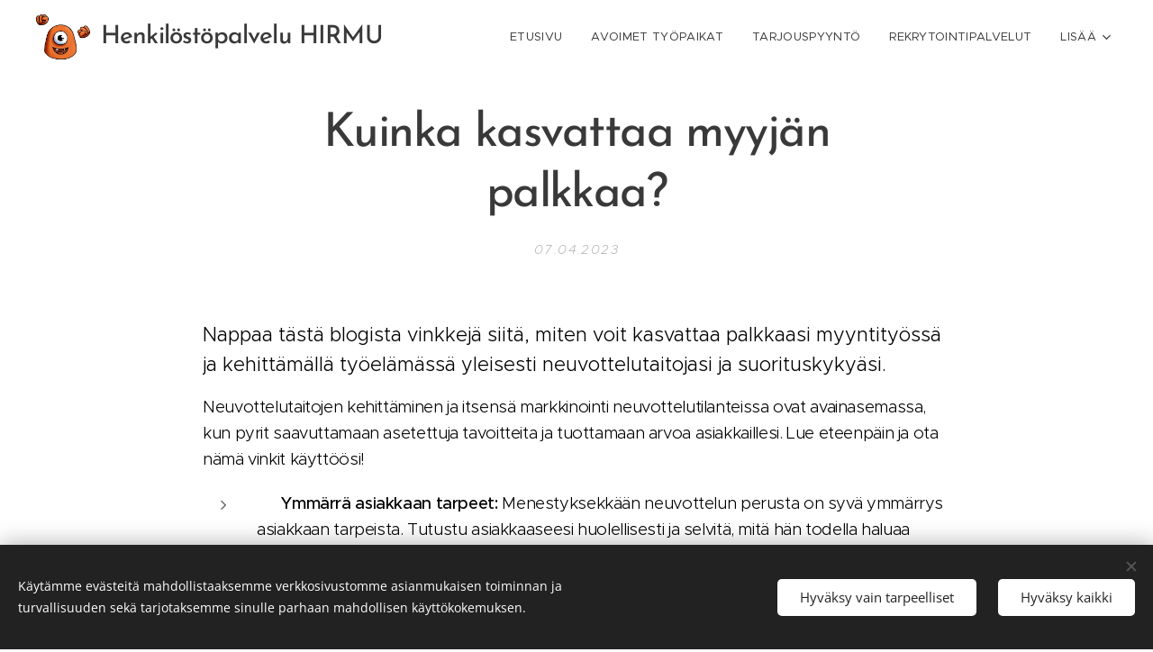

--- FILE ---
content_type: text/html; charset=UTF-8
request_url: https://www.hirmu.fi/l/kuinka-kasvattaa-myyjan-palkkaa/
body_size: 20516
content:
<!DOCTYPE html>
<html class="no-js" prefix="og: https://ogp.me/ns#" lang="fi">
<head><link rel="preconnect" href="https://duyn491kcolsw.cloudfront.net" crossorigin><link rel="preconnect" href="https://fonts.gstatic.com" crossorigin><meta charset="utf-8"><link rel="shortcut icon" href="https://f37b8d491b.clvaw-cdnwnd.com/00b97e1cd5c7cf4919444aaf4bfd2c2b/200002258-e4fbfe4fc2/HIRMU%20logo_tuuletus_crop.png?ph=f37b8d491b"><link rel="apple-touch-icon" href="https://f37b8d491b.clvaw-cdnwnd.com/00b97e1cd5c7cf4919444aaf4bfd2c2b/200002258-e4fbfe4fc2/HIRMU%20logo_tuuletus_crop.png?ph=f37b8d491b"><link rel="icon" href="https://f37b8d491b.clvaw-cdnwnd.com/00b97e1cd5c7cf4919444aaf4bfd2c2b/200002258-e4fbfe4fc2/HIRMU%20logo_tuuletus_crop.png?ph=f37b8d491b">
    <meta http-equiv="X-UA-Compatible" content="IE=edge">
    <title>Miten kasvattaa myyjän palkkaa</title>
    <meta name="viewport" content="width=device-width,initial-scale=1">
    <meta name="msapplication-tap-highlight" content="no">
    
    <link href="https://duyn491kcolsw.cloudfront.net/files/0r/0rk/0rklmm.css?ph=f37b8d491b" media="print" rel="stylesheet">
    <link href="https://duyn491kcolsw.cloudfront.net/files/2e/2e5/2e5qgh.css?ph=f37b8d491b" media="screen and (min-width:100000em)" rel="stylesheet" data-type="cq" disabled>
    <link rel="stylesheet" href="https://duyn491kcolsw.cloudfront.net/files/41/41k/41kc5i.css?ph=f37b8d491b"><link rel="stylesheet" href="https://duyn491kcolsw.cloudfront.net/files/3b/3b2/3b2e8e.css?ph=f37b8d491b" media="screen and (min-width:37.5em)"><link rel="stylesheet" href="https://duyn491kcolsw.cloudfront.net/files/2v/2vp/2vpyx8.css?ph=f37b8d491b" data-wnd_color_scheme_file=""><link rel="stylesheet" href="https://duyn491kcolsw.cloudfront.net/files/34/34q/34qmjb.css?ph=f37b8d491b" data-wnd_color_scheme_desktop_file="" media="screen and (min-width:37.5em)" disabled=""><link rel="stylesheet" href="https://duyn491kcolsw.cloudfront.net/files/1j/1jo/1jorv9.css?ph=f37b8d491b" data-wnd_additive_color_file=""><link rel="stylesheet" href="https://duyn491kcolsw.cloudfront.net/files/48/48g/48gira.css?ph=f37b8d491b" data-wnd_typography_file=""><link rel="stylesheet" href="https://duyn491kcolsw.cloudfront.net/files/2b/2b9/2b9a9p.css?ph=f37b8d491b" data-wnd_typography_desktop_file="" media="screen and (min-width:37.5em)" disabled=""><script>(()=>{let e=!1;const t=()=>{if(!e&&window.innerWidth>=600){for(let e=0,t=document.querySelectorAll('head > link[href*="css"][media="screen and (min-width:37.5em)"]');e<t.length;e++)t[e].removeAttribute("disabled");e=!0}};t(),window.addEventListener("resize",t),"container"in document.documentElement.style||fetch(document.querySelector('head > link[data-type="cq"]').getAttribute("href")).then((e=>{e.text().then((e=>{const t=document.createElement("style");document.head.appendChild(t),t.appendChild(document.createTextNode(e)),import("https://duyn491kcolsw.cloudfront.net/client/js.polyfill/container-query-polyfill.modern.js").then((()=>{let e=setInterval((function(){document.body&&(document.body.classList.add("cq-polyfill-loaded"),clearInterval(e))}),100)}))}))}))})()</script>
<link rel="preload stylesheet" href="https://duyn491kcolsw.cloudfront.net/files/2m/2m8/2m8msc.css?ph=f37b8d491b" as="style"><meta name="description" content="Lue vinkkejä siitä, miten voit kasvattaa myyjän palkkaa parantamalla neuvottelutaitojasi ja suoritustasi. Tässä postauksessa jaamme käytännön strategioita ja vinkkejä myyntityöhön, joiden avulla voit neuvotella parempia palkkioita ja parantaa myyntiä"><meta name="keywords" content="myyntityö, myyjän palkka, palkkaneuvottelut, neuvottelutaidot, suorituksen parantaminen, myyntistrategia, myyntitaitojen kehittäminen, myyntimenestys, myyntitavoitteet, myyntineuvottelut"><meta name="generator" content="Webnode 2"><meta name="apple-mobile-web-app-capable" content="no"><meta name="apple-mobile-web-app-status-bar-style" content="black"><meta name="format-detection" content="telephone=no"><!-- Google Tag Manager -->
<script>(function(w,d,s,l,i){w[l]=w[l]||[];w[l].push({'gtm.start':
new Date().getTime(),event:'gtm.js'});var f=d.getElementsByTagName(s)[0],
j=d.createElement(s),dl=l!='dataLayer'?'&l='+l:'';j.async=true;j.src=
'https://www.googletagmanager.com/gtm.js?id='+i+dl;f.parentNode.insertBefore(j,f);
})(window,document,'script','dataLayer','GTM-TFW98LQ');</script>
<!-- End Google Tag Manager -->



<meta property="og:url" content="https://hirmu.fi/l/kuinka-kasvattaa-myyjan-palkkaa/"><meta property="og:title" content="Miten kasvattaa myyjän palkkaa"><meta property="og:type" content="article"><meta property="og:description" content="Lue vinkkejä siitä, miten voit kasvattaa myyjän palkkaa parantamalla neuvottelutaitojasi ja suoritustasi. Tässä postauksessa jaamme käytännön strategioita ja vinkkejä myyntityöhön, joiden avulla voit neuvotella parempia palkkioita ja parantaa myyntiä"><meta property="og:site_name" content="Henkilostopalvelu-hirmu"><meta property="og:image" content="https://f37b8d491b.clvaw-cdnwnd.com/00b97e1cd5c7cf4919444aaf4bfd2c2b/200001758-0361203615/700/Mika%20Tikkala-6.jpg?ph=f37b8d491b"><meta property="og:article:published_time" content="2023-04-07T00:00:00+0200"><meta property="fb:app_id" content="225951590755638"><meta name="robots" content="index,follow"><link rel="canonical" href="https://www.hirmu.fi/l/kuinka-kasvattaa-myyjan-palkkaa/"><script>window.checkAndChangeSvgColor=function(c){try{var a=document.getElementById(c);if(a){c=[["border","borderColor"],["outline","outlineColor"],["color","color"]];for(var h,b,d,f=[],e=0,m=c.length;e<m;e++)if(h=window.getComputedStyle(a)[c[e][1]].replace(/\s/g,"").match(/^rgb[a]?\(([0-9]{1,3}),([0-9]{1,3}),([0-9]{1,3})/i)){b="";for(var g=1;3>=g;g++)b+=("0"+parseInt(h[g],10).toString(16)).slice(-2);"0"===b.charAt(0)&&(d=parseInt(b.substr(0,2),16),d=Math.max(16,d),b=d.toString(16)+b.slice(-4));f.push(c[e][0]+"="+b)}if(f.length){var k=a.getAttribute("data-src"),l=k+(0>k.indexOf("?")?"?":"&")+f.join("&");a.src!=l&&(a.src=l,a.outerHTML=a.outerHTML)}}}catch(n){}};</script><script src="https://www.googletagmanager.com/gtag/js?id=G-XTXF82HT8Y" async></script><script>
						window.dataLayer = window.dataLayer || [];
						function gtag(){
						
						dataLayer.push(arguments);}
						gtag('js', new Date());
						</script><script>gtag('consent', 'default', {'ad_storage': 'denied', 'analytics_storage': 'denied', 'ad_user_data': 'denied', 'ad_personalization': 'denied' });</script><script>gtag('config', 'G-XTXF82HT8Y');</script></head>
<body class="l wt-blogpost l-default l-d-none b-btn-sq b-btn-s-l b-btn-dn b-btn-bw-1 img-d-n img-t-o img-h-z line-solid b-e-ds lbox-d c-s-m   wnd-tce  wnd-fe"><noscript>
				<iframe
				 src="https://www.googletagmanager.com/ns.html?id=GTM-542MMSL"
				 height="0"
				 width="0"
				 style="display:none;visibility:hidden"
				 >
				 </iframe>
			</noscript>

<div class="wnd-page l-page cs-gray ac-none t-t-fs-m t-t-fw-l t-t-sp-n t-t-d-n t-s-fs-m t-s-fw-l t-s-sp-n t-s-d-n t-p-fs-m t-p-fw-l t-p-sp-n t-h-fs-m t-h-fw-l t-h-sp-n t-bq-fs-m t-bq-fw-l t-bq-sp-n t-bq-d-q t-btn-fw-l t-nav-fw-l t-pd-fw-l t-nav-tt-u">
    <div class="l-w t cf t-30">
        <div class="l-bg cf">
            <div class="s-bg-l">
                
                
            </div>
        </div>
        <header class="l-h cf">
            <div class="sw cf">
	<div class="sw-c cf"><section data-space="true" class="s s-hn s-hn-default wnd-mt-classic wnd-na-c logo-classic sc-w   wnd-w-max wnd-nh-m wnd-nav-sticky menu-default-underline">
	<div class="s-w">
		<div class="s-o">

			<div class="s-bg">
                <div class="s-bg-l">
                    
                    
                </div>
			</div>

			<div class="h-w h-f wnd-fixed">

				<div class="n-l">
					<div class="s-c menu-nav">
						<div class="logo-block">
							<div class="b b-l logo logo-default logo-nb brandon-grotesque wnd-logo-with-text wnd-iar-1-1 logo-28 b-ls-l" id="wnd_LogoBlock_367225" data-wnd_mvc_type="wnd.fe.LogoBlock">
	<div class="b-l-c logo-content">
		<a class="b-l-link logo-link" href="/home/">

			<div class="b-l-image logo-image">
				<div class="b-l-image-w logo-image-cell">
                    <picture><source type="image/webp" srcset="https://f37b8d491b.clvaw-cdnwnd.com/00b97e1cd5c7cf4919444aaf4bfd2c2b/200002259-79d0979d0c/450/HIRMU%20logo_tuuletus_crop.webp?ph=f37b8d491b 450w, https://f37b8d491b.clvaw-cdnwnd.com/00b97e1cd5c7cf4919444aaf4bfd2c2b/200002259-79d0979d0c/700/HIRMU%20logo_tuuletus_crop.webp?ph=f37b8d491b 500w, https://f37b8d491b.clvaw-cdnwnd.com/00b97e1cd5c7cf4919444aaf4bfd2c2b/200002259-79d0979d0c/HIRMU%20logo_tuuletus_crop.webp?ph=f37b8d491b 500w" sizes="(min-width: 600px) 450px, (min-width: 360px) calc(100vw * 0.8), 100vw" ><img src="https://f37b8d491b.clvaw-cdnwnd.com/00b97e1cd5c7cf4919444aaf4bfd2c2b/200002258-e4fbfe4fc2/HIRMU%20logo_tuuletus_crop.png?ph=f37b8d491b" alt="" width="500" height="500" class="wnd-logo-img" ></picture>
				</div>
			</div>

			

			<div class="b-l-br logo-br"></div>

			<div class="b-l-text logo-text-wrapper">
				<div class="b-l-text-w logo-text">
					<span class="b-l-text-c logo-text-cell"><font>Henkilöstöpalvelu HIRMU</font></span>
				</div>
			</div>

		</a>
	</div>
</div>
						</div>

						<div id="menu-slider">
							<div id="menu-block">
								<nav id="menu"><div class="menu-font menu-wrapper">
	<a href="#" class="menu-close" rel="nofollow" title="Close Menu"></a>
	<ul role="menubar" aria-label="Valikko" class="level-1">
		<li role="none" class="wnd-homepage">
			<a class="menu-item" role="menuitem" href="/home/"><span class="menu-item-text">Etusivu</span></a>
			
		</li><li role="none">
			<a class="menu-item" role="menuitem" href="/avoimet-tyopaikat/"><span class="menu-item-text">Avoimet Työpaikat</span></a>
			
		</li><li role="none">
			<a class="menu-item" role="menuitem" href="/suorarekrytointi-tarjouspyynto/"><span class="menu-item-text">Tarjouspyyntö</span></a>
			
		</li><li role="none">
			<a class="menu-item" role="menuitem" href="/rekrytointipalvelut/"><span class="menu-item-text">Rekrytointipalvelut</span></a>
			
		</li><li role="none">
			<a class="menu-item" role="menuitem" href="/koulutukset/"><span class="menu-item-text">Koulutukset</span></a>
			
		</li><li role="none">
			<a class="menu-item" role="menuitem" href="/rekrytiimi/"><span class="menu-item-text">Rekrytiimi</span></a>
			
		</li><li role="none">
			<a class="menu-item" role="menuitem" href="/kokemuksia/"><span class="menu-item-text">Kokemuksia</span></a>
			
		</li><li role="none" class="wnd-active-path">
			<a class="menu-item" role="menuitem" href="/ajankohtaista-blogi/"><span class="menu-item-text">Blogi</span></a>
			
		</li><li role="none">
			<a class="menu-item" role="menuitem" href="/usein-kysytyt-kysymykset/"><span class="menu-item-text">UKK</span></a>
			
		</li>
	</ul>
	<span class="more-text">Lisää</span>
</div></nav>
							</div>
						</div>

						<div class="cart-and-mobile">
							
							

							<div id="menu-mobile">
								<a href="#" id="menu-submit"><span></span>Valikko</a>
							</div>
						</div>

					</div>
				</div>

			</div>

		</div>
	</div>
</section></div>
</div>
        </header>
        <main class="l-m cf">
            <div class="sw cf">
	<div class="sw-c cf"><section data-space="true" class="s s-hm s-hm-bdh s-bdh cf sc-w   wnd-w-default wnd-s-normal wnd-h-auto wnd-nh-m wnd-p-cc hn-default">
    <div class="s-w cf">
	    <div class="s-o cf">
	        <div class="s-bg cf">
                <div class="s-bg-l">
                    
                    
                </div>
	        </div>
	        <div class="h-c s-c cf">
		        <div class="s-bdh-c b b-s-l b-s-r b-cs cf">
			        <div class="s-bdh-w">
			            <h1 class="s-bdh-t"><div class="ld">
	<span class="ld-c"><strong>Kuinka kasvattaa myyjän palkkaa?</strong></span>
</div></h1>
			            <span class="s-bdh-d"><div class="ld">
	<span class="ld-c">07.04.2023</span>
</div></span>
			        </div>
		        </div>
	        </div>
	    </div>
    </div>
</section><section class="s s-basic cf sc-w   wnd-w-wider wnd-s-normal wnd-h-auto" data-wnd_brightness="0" data-wnd_last_section>
	<div class="s-w cf">
		<div class="s-o s-fs cf">
			<div class="s-bg cf">
				<div class="s-bg-l">
                    
					
				</div>
			</div>
			<div class="s-c s-fs cf">
				<div class="ez cf wnd-no-cols">
	<div class="ez-c"><div class="b b-text cf">
	<div class="b-c b-text-c b-s b-s-t60 b-s-b60 b-cs cf"><h3><font class="wsw-02">Nappaa tästä blogista vinkkejä siitä, miten voit kasvattaa palkkaasi myyntityössä ja kehittämällä työelämässä yleisesti neuvottelutaitojasi ja suorituskykyäsi.&nbsp;</font></h3><p dir="ltr"><font class="wsw-02">Neuvottelutaitojen kehittäminen ja itsensä markkinointi neuvottelutilanteissa ovat avainasemassa, kun pyrit saavuttamaan asetettuja tavoitteita ja tuottamaan arvoa asiakkaillesi. Lue eteenpäin ja ota nämä vinkit käyttöösi!</font></p><ul><li dir="ltr" aria-level="1"><p dir="ltr" role="presentation"><font class="wsw-02"><strong>✔ Ymmärrä asiakkaan tarpeet: </strong>Menestyksekkään neuvottelun perusta on syvä ymmärrys asiakkaan tarpeista. Tutustu asiakkaaseesi huolellisesti ja selvitä, mitä hän todella haluaa saavuttaa. Tämä auttaa sinua tarjoamaan ratkaisuja, jotka vastaavat heidän tarpeisiinsa ja luovat arvoa heille.</font></p></li><li dir="ltr" aria-level="1"><p dir="ltr" role="presentation"><font class="wsw-02"><strong>✔ Valmistaudu perusteellisesti: </strong>Hyvin valmistautunut myyjä on vahvoilla neuvottelutilanteessa. Tutki asiakkaan yritystä, tuotteita ja kilpailua ennen tapaamista. Tiedä, mitkä ovat heidän tavoitteensa ja haasteensa. Lisäksi mieti etukäteen, mitkä ovat sinun tavoitteesi neuvottelussa ja miten voit kommunikoida ne selkeästi.</font></p></li><li dir="ltr" aria-level="1"><p dir="ltr" role="presentation"><font class="wsw-02"><strong>✔ Korosta arvon tuottamista: </strong>Neuvottelutilanteessa on tärkeää korostaa, miten tuotteet tai palvelut tuovat arvoa asiakkaalle. Keskity siihen, miten ratkaisusi auttavat heitä saavuttamaan tavoitteitaan, vähentävät kustannuksia tai parantavat heidän prosessejaan. Näytä, että ymmärrät heidän liiketoimintansa ja että sinulla on konkreettisia tapoja auttaa heitä menestymään.</font></p></li><li dir="ltr" aria-level="1"><p dir="ltr" role="presentation"><font class="wsw-02"><strong>✔ Kuuntele aktiivisesti: </strong>Hyvä neuvottelija on myös erinomainen kuuntelija. Anna asiakkaan puhua ja keskity heidän tarpeisiinsa, tavoitteisiinsa ja huolenaiheisiinsa. Kysy kysymyksiä ja osoita aitoa kiinnostusta. Tämä auttaa sinua tarjoamaan räätälöityjä ratkaisuja ja luomaan vahvan suhteen asiakkaaseesi.</font></p></li><li dir="ltr" aria-level="1"><p dir="ltr" role="presentation"><font class="wsw-02"><strong>✔ Hallitse neuvottelun rytmiä: </strong>Neuvottelutilanteessa on tärkeää hallita keskustelun rytmiä ja pitää tilanne hallinnassa. Ole itsevarma ja johda keskustelua tavoitteitasi kohti. Älä pelkää esittää ehdotuksia ja pyydä vastapuolen reaktioita. Tämä auttaa sinua liikkumaan kohti sopimusta ja saavuttamaan haluamasi tuloksen.</font></p></li><li dir="ltr" aria-level="1"><p dir="ltr" role="presentation"><font class="wsw-02"><strong>✔ Kehitä vuorovaikutustaitoja: </strong>Kommunikointi on olennainen osa neuvottelutaitoja. Harjoittele vuorovaikutustaitojasi, kuten kehonkieltä, äänenkäyttöä ja sanallista ilmaisua. Ole itsevarma, mutta kuuntele myös toista osapuolta. Selkeä ja tehokas viestintä auttaa sinua välittämään viestin tehokkaasti ja luomaan luottamusta.</font></p></li><li dir="ltr" aria-level="1"><p dir="ltr" role="presentation"><font class="wsw-02"><strong>✔ Opi tunnistamaan mahdollisuudet: </strong>Myyntityössä on tärkeää oppia tunnistamaan mahdollisuuksia ja tarttumaan niihin. Ole avoin uusille ideoille ja näytä aktiivisesti, miten voit auttaa asiakkaitasi saavuttamaan parempia tuloksia. Näytä oma-aloitteisuutta ja etsi tapoja tuoda lisäarvoa asiakkaille.</font></p></li><li dir="ltr" aria-level="1"><p dir="ltr" role="presentation"><font class="wsw-02"><strong>✔ Pidä itsesi ajan tasalla: </strong>Myynti- ja markkinointiala kehittyy jatkuvasti, joten on tärkeää pysyä ajan tasalla uusimmista trendeistä ja työkaluista. Seuraa alan blogeja, lue kirjoja ja osallistu koulutuksiin ja seminaareihin. Jatkuva itsensä kehittäminen auttaa sinua pysymään kilpailukykyisenä ja parantamaan suorituskykyäsi.</font></p></li></ul><p dir="ltr"><font class="wsw-02">Yhteenvetona, neuvottelutaitojen kehittäminen ja suorituksen parantaminen voivat auttaa sinua kasvattamaan palkkaasi myyntityössä. Ymmärrä asiakkaan tarpeet, valmistaudu huolellisesti, korosta arvon tuottamista, kuuntele aktiivisesti, hallitse neuvottelun rytmiä, kehitä vuorovaikutustaitoja, opi tunnistamaan mahdollisuudet ja pidä itsesi ajan tasalla.&nbsp;</font></p><p dir="ltr"><font class="wsw-02">Nämä vinkit auttavat sinua menestymään neuvottelutilanteissa ja saavuttamaan tavoitteesi myyntityössäsi. <a href="http://hirmu.teamtailor.com/jobs" target="_blank">Käy tsekkaamassa <strong>avoimia myyntityö</strong> työpaikkoja </a><strong><a href="http://hirmu.teamtailor.com/jobs" target="_blank">meidän sivuilla!</a></strong></font></p><p dir="ltr"><font class="wsw-02">//Mika</font></p><p><br class=""></p></div>
</div><div class="b-img b-img-default b b-s cf wnd-orientation-portrait wnd-type-image img-s-n" style="margin-left:19.11%;margin-right:19.11%;" id="wnd_ImageBlock_50011">
	<div class="b-img-w">
		<div class="b-img-c" style="padding-bottom:79.58%;text-align:center;">
            <picture><source type="image/webp" srcset="https://f37b8d491b.clvaw-cdnwnd.com/00b97e1cd5c7cf4919444aaf4bfd2c2b/200001759-8086480867/450/Mika%20Tikkala.webp?ph=f37b8d491b 253w, https://f37b8d491b.clvaw-cdnwnd.com/00b97e1cd5c7cf4919444aaf4bfd2c2b/200001759-8086480867/700/Mika%20Tikkala.webp?ph=f37b8d491b 394w, https://f37b8d491b.clvaw-cdnwnd.com/00b97e1cd5c7cf4919444aaf4bfd2c2b/200001759-8086480867/Mika%20Tikkala.webp?ph=f37b8d491b 1080w" sizes="100vw" ><img id="wnd_ImageBlock_50011_img" src="https://f37b8d491b.clvaw-cdnwnd.com/00b97e1cd5c7cf4919444aaf4bfd2c2b/200001758-0361203615/Mika%20Tikkala-6.jpg?ph=f37b8d491b" alt="" width="1080" height="1920" loading="lazy" style="top:-65.66%;left:0%;width:100%;height:219.50113378685%;position:absolute;" ></picture>
			</div>
		
	</div>
</div></div>
</div>
			</div>
		</div>
	</div>
</section></div>
</div>
<div class="s-bdf b-s b-s-t200 b-cs " data-wnd_social_buttons="true">
	<div class="s-bdf-share b-s-b200"><div id="fb-root"></div><script src="https://connect.facebook.net/fi_FI/sdk.js#xfbml=1&amp;version=v5.0&amp;appId=225951590755638&amp;autoLogAppEvents=1" async defer crossorigin="anonymous"></script><div style="margin-right: 20px" class="fb-share-button" data-href="https://www.hirmu.fi/l/kuinka-kasvattaa-myyjan-palkkaa/" data-layout="button" data-size="large"><a class="fb-xfbml-parse-ignore" target="_blank" href="https://www.facebook.com/sharer/sharer.php?u=https%3A%2F%2Fwww.hirmu.fi%2Fl%2Fkuinka-kasvattaa-myyjan-palkkaa%2F&amp;src=sdkpreparse">Share</a></div><a href="https://twitter.com/share" class="twitter-share-button" data-size="large">Tweet</a><script>window.twttr=function(t,e,r){var n,i=t.getElementsByTagName(e)[0],w=window.twttr||{};return t.getElementById(r)?w:((n=t.createElement(e)).id=r,n.src="https://platform.twitter.com/widgets.js",i.parentNode.insertBefore(n,i),w._e=[],w.ready=function(t){w._e.push(t)},w)}(document,"script","twitter-wjs");</script></div>
	<div class="s-bdf-comments"><div id="wnd-fb-comments" class="fb-comments" data-href="https://www.hirmu.fi/l/kuinka-kasvattaa-myyjan-palkkaa/" data-numposts="5" data-colorscheme="light"></div></div>
	<div class="s-bdf-html"></div>
</div>

        </main>
        <footer class="l-f cf">
            <div class="sw cf">
	<div class="sw-c cf"><section data-wn-border-element="s-f-border" class="s s-f s-f-basic s-f-simple sc-d   wnd-w-default wnd-s-higher">
	<div class="s-w">
		<div class="s-o">
			<div class="s-bg">
                <div class="s-bg-l">
                    
                    
                </div>
			</div>
			<div class="s-c s-f-l-w s-f-border">
				<div class="s-f-l b-s b-s-t0 b-s-b0">
					<div class="s-f-l-c s-f-l-c-first">
						<div class="s-f-cr"><span class="it b link">
	<span class="it-c">© Henkilöstöpalvelu HIRMU Oy. 2018.<br><a href="/rekisteriseloste/">Rekisteriseloste</a></span>
</span></div>
						<div class="s-f-sf">
                            <span class="sf b">
<span class="sf-content sf-c link">(Sivuston suunnittelu ja toteutus: Kohtaamistoimisto Fridays Oy)</span>
</span>
                            <span class="sf-cbr link">
    <a href="#" rel="nofollow">Evästeet</a>
</span>
                            
                            
                            
                        </div>
					</div>
					<div class="s-f-l-c s-f-l-c-last">
						<div class="s-f-lang lang-select cf">
	
</div>
					</div>
                    <div class="s-f-l-c s-f-l-c-currency">
                        <div class="s-f-ccy ccy-select cf">
	
</div>
                    </div>
				</div>
			</div>
		</div>
	</div>
</section></div>
</div>
        </footer>
    </div>
    
</div>
<section class="cb cb-dark" id="cookiebar" style="display:none;" id="cookiebar" style="display:none;">
	<div class="cb-bar cb-scrollable">
		<div class="cb-bar-c">
			<div class="cb-bar-text">Käytämme evästeitä mahdollistaaksemme verkkosivustomme asianmukaisen toiminnan ja turvallisuuden sekä tarjotaksemme sinulle parhaan mahdollisen käyttökokemuksen.</div>
			<div class="cb-bar-buttons">
				<button class="cb-button cb-close-basic" data-action="accept-necessary">
					<span class="cb-button-content">Hyväksy vain tarpeelliset</span>
				</button>
				<button class="cb-button cb-close-basic" data-action="accept-all">
					<span class="cb-button-content">Hyväksy kaikki</span>
				</button>
				
			</div>
		</div>
        <div class="cb-close cb-close-basic" data-action="accept-necessary"></div>
	</div>

	<div class="cb-popup cb-light close">
		<div class="cb-popup-c">
			<div class="cb-popup-head">
				<h3 class="cb-popup-title">Edistyneet asetukset</h3>
				<p class="cb-popup-text">Voit muokata evästeasetuksiasi täällä. Ota käyttöön tai poista käytöstä seuraavat kategoriat ja tallenna valintasi.</p>
			</div>
			<div class="cb-popup-options cb-scrollable">
				<div class="cb-option">
					<input class="cb-option-input" type="checkbox" id="necessary" name="necessary" readonly="readonly" disabled="disabled" checked="checked">
                    <div class="cb-option-checkbox"></div>
                    <label class="cb-option-label" for="necessary">Välttämättömät evästeet</label>
					<div class="cb-option-text"></div>
				</div>
			</div>
			<div class="cb-popup-footer">
				<button class="cb-button cb-save-popup" data-action="advanced-save">
					<span class="cb-button-content">Tallenna</span>
				</button>
			</div>
			<div class="cb-close cb-close-popup" data-action="close"></div>
		</div>
	</div>
</section>

<script src="https://duyn491kcolsw.cloudfront.net/files/3e/3em/3eml8v.js?ph=f37b8d491b" crossorigin="anonymous" type="module"></script><script>document.querySelector(".wnd-fe")&&[...document.querySelectorAll(".c")].forEach((e=>{const t=e.querySelector(".b-text:only-child");t&&""===t.querySelector(".b-text-c").innerText&&e.classList.add("column-empty")}))</script>


<script src="https://duyn491kcolsw.cloudfront.net/client.fe/js.compiled/lang.fi.2097.js?ph=f37b8d491b" crossorigin="anonymous"></script><script src="https://duyn491kcolsw.cloudfront.net/client.fe/js.compiled/compiled.multi.2-2203.js?ph=f37b8d491b" crossorigin="anonymous"></script><script>var wnd = wnd || {};wnd.$data = {"image_content_items":{"wnd_ThumbnailBlock_1":{"id":"wnd_ThumbnailBlock_1","type":"wnd.pc.ThumbnailBlock"},"wnd_Section_default_407750513":{"id":"wnd_Section_default_407750513","type":"wnd.pc.Section"},"wnd_ImageBlock_50011":{"id":"wnd_ImageBlock_50011","type":"wnd.pc.ImageBlock"},"wnd_LogoBlock_367225":{"id":"wnd_LogoBlock_367225","type":"wnd.pc.LogoBlock"},"wnd_FooterSection_footer_609276":{"id":"wnd_FooterSection_footer_609276","type":"wnd.pc.FooterSection"}},"svg_content_items":{"wnd_ImageBlock_50011":{"id":"wnd_ImageBlock_50011","type":"wnd.pc.ImageBlock"},"wnd_LogoBlock_367225":{"id":"wnd_LogoBlock_367225","type":"wnd.pc.LogoBlock"}},"content_items":[],"eshopSettings":{"ESHOP_SETTINGS_DISPLAY_PRICE_WITHOUT_VAT":false,"ESHOP_SETTINGS_DISPLAY_ADDITIONAL_VAT":false,"ESHOP_SETTINGS_DISPLAY_SHIPPING_COST":false},"project_info":{"isMultilanguage":false,"isMulticurrency":false,"eshop_tax_enabled":"0","country_code":"","contact_state":null,"eshop_tax_type":"VAT","eshop_discounts":true,"graphQLURL":"https:\/\/hirmu.fi\/servers\/graphql\/","iubendaSettings":{"cookieBarCode":"","cookiePolicyCode":"","privacyPolicyCode":"","termsAndConditionsCode":""}}};</script><script>wnd.$system = {"fileSystemType":"aws_s3","localFilesPath":"https:\/\/www.hirmu.fi\/_files\/","awsS3FilesPath":"https:\/\/f37b8d491b.clvaw-cdnwnd.com\/00b97e1cd5c7cf4919444aaf4bfd2c2b\/","staticFiles":"https:\/\/duyn491kcolsw.cloudfront.net\/files","isCms":false,"staticCDNServers":["https:\/\/duyn491kcolsw.cloudfront.net\/"],"fileUploadAllowExtension":["jpg","jpeg","jfif","png","gif","bmp","ico","svg","webp","tiff","pdf","doc","docx","ppt","pptx","pps","ppsx","odt","xls","xlsx","txt","rtf","mp3","wma","wav","ogg","amr","flac","m4a","3gp","avi","wmv","mov","mpg","mkv","mp4","mpeg","m4v","swf","gpx","stl","csv","xml","txt","dxf","dwg","iges","igs","step","stp"],"maxUserFormFileLimit":4194304,"frontendLanguage":"fi","backendLanguage":"fi","frontendLanguageId":"1","page":{"id":50000001,"identifier":"l","template":{"id":200000198,"styles":{"background":{"default":null},"additiveColor":"ac-none","scheme":"cs-gray","lineStyle":"line-solid","imageTitle":"img-t-o","imageHover":"img-h-z","imageStyle":"img-d-n","buttonDecoration":"b-btn-dn","buttonStyle":"b-btn-sq","buttonSize":"b-btn-s-l","buttonBorders":"b-btn-bw-1","lightboxStyle":"lbox-d","eshopGridItemStyle":"b-e-ds","eshopGridItemAlign":"b-e-c","columnSpaces":"c-s-m","layoutType":"l-default","layoutDecoration":"l-d-none","formStyle":"default","menuType":"","menuStyle":"menu-default-underline","sectionWidth":"wnd-w-default","sectionSpace":"wnd-s-normal","typoColumnElement":true,"typography":"t-30_new","acHeadings":false,"acSubheadings":false,"acIcons":false,"acOthers":false,"acMenu":false,"buttonWeight":"t-btn-fw-l","productWeight":"t-pd-fw-l","menuWeight":"t-nav-fw-l","headerBarStyle":"","typoTitleSizes":"t-t-fs-m","typoTitleWeights":"t-t-fw-l","typoTitleSpacings":"t-t-sp-n","typoTitleDecorations":"t-t-d-n","typoHeadingSizes":"t-h-fs-m","typoHeadingWeights":"t-h-fw-l","typoHeadingSpacings":"t-h-sp-n","typoSubtitleSizes":"t-s-fs-m","typoSubtitleWeights":"t-s-fw-l","typoSubtitleSpacings":"t-s-sp-n","typoSubtitleDecorations":"t-s-d-n","typoParagraphSizes":"t-p-fs-m","typoParagraphWeights":"t-p-fw-l","typoParagraphSpacings":"t-p-sp-n","typoBlockquoteSizes":"t-bq-fs-m","typoBlockquoteWeights":"t-bq-fw-l","typoBlockquoteSpacings":"t-bq-sp-n","typoBlockquoteDecorations":"t-bq-d-q","menuTextTransform":"t-nav-tt-u"}},"layout":"blog_detail","name":"\u003Cstrong\u003EKuinka kasvattaa myyj\u00e4n palkkaa?\u003C\/strong\u003E","html_title":"Miten kasvattaa myyj\u00e4n palkkaa","language":"fi","langId":1,"isHomepage":false,"meta_description":"Lue vinkkej\u00e4 siit\u00e4, miten voit kasvattaa myyj\u00e4n palkkaa parantamalla neuvottelutaitojasi ja suoritustasi. T\u00e4ss\u00e4 postauksessa jaamme k\u00e4yt\u00e4nn\u00f6n strategioita ja vinkkej\u00e4 myyntity\u00f6h\u00f6n, joiden avulla voit neuvotella parempia palkkioita ja parantaa myynti\u00e4","meta_keywords":"myyntity\u00f6, myyj\u00e4n palkka, palkkaneuvottelut, neuvottelutaidot, suorituksen parantaminen, myyntistrategia, myyntitaitojen kehitt\u00e4minen, myyntimenestys, myyntitavoitteet, myyntineuvottelut","header_code":null,"footer_code":null,"styles":null,"countFormsEntries":[]},"listingsPrefix":"\/l\/","productPrefix":"\/p\/","cartPrefix":"\/cart\/","checkoutPrefix":"\/checkout\/","searchPrefix":"\/search\/","isCheckout":false,"isEshop":false,"hasBlog":true,"isProductDetail":false,"isListingDetail":true,"listing_page":{"id":200001381,"template_id":50000000,"link":"\/ajankohtaista-blogi\/","identifier":"kuinka-kasvattaa-myyjan-palkkaa"},"hasEshopAnalytics":false,"gTagId":"G-XTXF82HT8Y","gAdsId":null,"format":{"be":{"DATE_TIME":{"mask":"%d.%m.%Y %H:%M","regexp":"^(((0?[1-9]|[1,2][0-9]|3[0,1])\\.(0?[1-9]|1[0-2])\\.[0-9]{1,4})(( [0-1][0-9]| 2[0-3]):[0-5][0-9])?|(([0-9]{4}(0[1-9]|1[0-2])(0[1-9]|[1,2][0-9]|3[0,1])(0[0-9]|1[0-9]|2[0-3])[0-5][0-9][0-5][0-9])))?$"},"DATE":{"mask":"%d.%m.%Y","regexp":"^((0?[1-9]|[1,2][0-9]|3[0,1])\\.(0?[1-9]|1[0-2])\\.[0-9]{1,4})$"},"CURRENCY":{"mask":{"point":".","thousands":",","decimals":2,"mask":"%s","zerofill":true}}},"fe":{"DATE_TIME":{"mask":"%d.%m.%Y %H:%M","regexp":"^(((0?[1-9]|[1,2][0-9]|3[0,1])\\.(0?[1-9]|1[0-2])\\.[0-9]{1,4})(( [0-1][0-9]| 2[0-3]):[0-5][0-9])?|(([0-9]{4}(0[1-9]|1[0-2])(0[1-9]|[1,2][0-9]|3[0,1])(0[0-9]|1[0-9]|2[0-3])[0-5][0-9][0-5][0-9])))?$"},"DATE":{"mask":"%d.%m.%Y","regexp":"^((0?[1-9]|[1,2][0-9]|3[0,1])\\.(0?[1-9]|1[0-2])\\.[0-9]{1,4})$"},"CURRENCY":{"mask":{"point":".","thousands":",","decimals":2,"mask":"%s","zerofill":true}}}},"e_product":null,"listing_item":{"id":200000751,"name":"\u003Cstrong\u003EKuinka kasvattaa myyj\u00e4n palkkaa?\u003C\/strong\u003E","identifier":"kuinka-kasvattaa-myyjan-palkkaa","date":"20230407085315","meta_description":"Lue vinkkej\u00e4 siit\u00e4, miten voit kasvattaa myyj\u00e4n palkkaa parantamalla neuvottelutaitojasi ja suoritustasi. T\u00e4ss\u00e4 postauksessa jaamme k\u00e4yt\u00e4nn\u00f6n strategioita ja vinkkej\u00e4 myyntity\u00f6h\u00f6n, joiden avulla voit neuvotella parempia palkkioita ja parantaa myynti\u00e4","meta_keywords":"myyntity\u00f6, myyj\u00e4n palkka, palkkaneuvottelut, neuvottelutaidot, suorituksen parantaminen, myyntistrategia, myyntitaitojen kehitt\u00e4minen, myyntimenestys, myyntitavoitteet, myyntineuvottelut","html_title":"Miten kasvattaa myyj\u00e4n palkkaa","styles":null,"content_items":{"wnd_PerexBlock_1":{"type":"wnd.pc.PerexBlock","id":"wnd_PerexBlock_1","context":"page","text":"\u003Ch3\u003E\u003Cfont class=\u0022wsw-02\u0022\u003ENappaa t\u00e4st\u00e4 blogista vinkkej\u00e4 siit\u00e4, miten voit kasvattaa palkkaasi myyntity\u00f6ss\u00e4 ja kehitt\u00e4m\u00e4ll\u00e4 ty\u00f6el\u00e4m\u00e4ss\u00e4 yleisesti neuvottelutaitojasi ja suorituskyky\u00e4si. \u003C\/font\u003E\u003C\/h3\u003E"},"wnd_ThumbnailBlock_1":{"type":"wnd.pc.ThumbnailBlock","id":"wnd_ThumbnailBlock_1","context":"page","style":{"background":{"default":{"default":"wnd-background-image"},"overlays":[]},"backgroundSettings":{"default":{"default":{"id":200001758,"src":"200001758-0361203615\/Mika Tikkala-6.jpg","dataType":"filesystem_files","width":1080,"height":1920,"mediaType":"myImages","mime":"image\/jpeg","alternatives":{"image\/webp":{"id":"200001759","src":"200001759-8086480867\/Mika Tikkala.webp","dataType":"filesystem_files","width":1080,"height":1920,"mime":"image\/webp"}}}}}},"refs":{"filesystem_files":[{"filesystem_files.id":200001758}]}},"wnd_SectionWrapper_1_main":{"type":"wnd.pc.SectionWrapper","id":"wnd_SectionWrapper_1_main","context":"page","content":["wnd_BlogDetailHeaderSection_blog_detail_header_634287352","wnd_Section_default_407750513"]},"wnd_BlogDetailHeaderSection_blog_detail_header_634287352":{"type":"wnd.pc.BlogDetailHeaderSection","contentIdentifier":"blog_detail_header","id":"wnd_BlogDetailHeaderSection_blog_detail_header_634287352","context":"page","content":{"default":["wnd_ListingDataBlock_711115336","wnd_ListingDataBlock_717587647"],"default_box":["wnd_ListingDataBlock_711115336","wnd_ListingDataBlock_717587647"]},"contentMap":{"wnd.pc.ListingDataBlock":{"name":"wnd_ListingDataBlock_711115336","date":"wnd_ListingDataBlock_717587647"}},"style":{"sectionColor":{"default":"sc-w"}},"variant":{"default":"default"}},"wnd_ListingDataBlock_711115336":{"type":"wnd.pc.ListingDataBlock","id":"wnd_ListingDataBlock_711115336","context":"page","refDataType":"listing_items","refDataKey":"listing_items.name","refDataId":200000299},"wnd_ListingDataBlock_717587647":{"type":"wnd.pc.ListingDataBlock","id":"wnd_ListingDataBlock_717587647","context":"page","refDataType":"listing_items","refDataKey":"listing_items.date","refDataId":200000299},"wnd_Section_default_407750513":{"type":"wnd.pc.Section","contentIdentifier":"default","id":"wnd_Section_default_407750513","context":"page","content":{"default":["wnd_EditZone_857276592"],"default_box":["wnd_EditZone_857276592"]},"contentMap":{"wnd.pc.EditZone":{"master-01":"wnd_EditZone_857276592"}},"style":{"sectionColor":{"default":"sc-w"},"sectionWidth":{"default":"wnd-w-wider"},"sectionSpace":{"default":"wnd-s-normal"},"sectionHeight":{"default":"wnd-h-auto"},"sectionPosition":{"default":"wnd-p-cc"}},"variant":{"default":"default"}},"wnd_EditZone_857276592":{"type":"wnd.pc.EditZone","id":"wnd_EditZone_857276592","context":"page","content":["wnd_TextBlock_691597622","wnd_ImageBlock_50011"]},"wnd_TextBlock_691597622":{"type":"wnd.pc.TextBlock","id":"wnd_TextBlock_691597622","context":"page","code":"\u003Ch3\u003E\u003Cfont class=\u0022wsw-02\u0022\u003ENappaa t\u00e4st\u00e4 blogista vinkkej\u00e4 siit\u00e4, miten voit kasvattaa palkkaasi myyntity\u00f6ss\u00e4 ja kehitt\u00e4m\u00e4ll\u00e4 ty\u00f6el\u00e4m\u00e4ss\u00e4 yleisesti neuvottelutaitojasi ja suorituskyky\u00e4si.\u0026nbsp;\u003C\/font\u003E\u003C\/h3\u003E\u003Cp dir=\u0022ltr\u0022\u003E\u003Cfont class=\u0022wsw-02\u0022\u003ENeuvottelutaitojen kehitt\u00e4minen ja itsens\u00e4 markkinointi neuvottelutilanteissa ovat avainasemassa, kun pyrit saavuttamaan asetettuja tavoitteita ja tuottamaan arvoa asiakkaillesi. Lue eteenp\u00e4in ja ota n\u00e4m\u00e4 vinkit k\u00e4ytt\u00f6\u00f6si!\u003C\/font\u003E\u003C\/p\u003E\u003Cul\u003E\u003Cli dir=\u0022ltr\u0022 aria-level=\u00221\u0022\u003E\u003Cp dir=\u0022ltr\u0022 role=\u0022presentation\u0022\u003E\u003Cfont class=\u0022wsw-02\u0022\u003E\u003Cstrong\u003E\u2714 Ymm\u00e4rr\u00e4 asiakkaan tarpeet: \u003C\/strong\u003EMenestyksekk\u00e4\u00e4n neuvottelun perusta on syv\u00e4 ymm\u00e4rrys asiakkaan tarpeista. Tutustu asiakkaaseesi huolellisesti ja selvit\u00e4, mit\u00e4 h\u00e4n todella haluaa saavuttaa. T\u00e4m\u00e4 auttaa sinua tarjoamaan ratkaisuja, jotka vastaavat heid\u00e4n tarpeisiinsa ja luovat arvoa heille.\u003C\/font\u003E\u003C\/p\u003E\u003C\/li\u003E\u003Cli dir=\u0022ltr\u0022 aria-level=\u00221\u0022\u003E\u003Cp dir=\u0022ltr\u0022 role=\u0022presentation\u0022\u003E\u003Cfont class=\u0022wsw-02\u0022\u003E\u003Cstrong\u003E\u2714 Valmistaudu perusteellisesti: \u003C\/strong\u003EHyvin valmistautunut myyj\u00e4 on vahvoilla neuvottelutilanteessa. Tutki asiakkaan yrityst\u00e4, tuotteita ja kilpailua ennen tapaamista. Tied\u00e4, mitk\u00e4 ovat heid\u00e4n tavoitteensa ja haasteensa. Lis\u00e4ksi mieti etuk\u00e4teen, mitk\u00e4 ovat sinun tavoitteesi neuvottelussa ja miten voit kommunikoida ne selke\u00e4sti.\u003C\/font\u003E\u003C\/p\u003E\u003C\/li\u003E\u003Cli dir=\u0022ltr\u0022 aria-level=\u00221\u0022\u003E\u003Cp dir=\u0022ltr\u0022 role=\u0022presentation\u0022\u003E\u003Cfont class=\u0022wsw-02\u0022\u003E\u003Cstrong\u003E\u2714 Korosta arvon tuottamista: \u003C\/strong\u003ENeuvottelutilanteessa on t\u00e4rke\u00e4\u00e4 korostaa, miten tuotteet tai palvelut tuovat arvoa asiakkaalle. Keskity siihen, miten ratkaisusi auttavat heit\u00e4 saavuttamaan tavoitteitaan, v\u00e4hent\u00e4v\u00e4t kustannuksia tai parantavat heid\u00e4n prosessejaan. N\u00e4yt\u00e4, ett\u00e4 ymm\u00e4rr\u00e4t heid\u00e4n liiketoimintansa ja ett\u00e4 sinulla on konkreettisia tapoja auttaa heit\u00e4 menestym\u00e4\u00e4n.\u003C\/font\u003E\u003C\/p\u003E\u003C\/li\u003E\u003Cli dir=\u0022ltr\u0022 aria-level=\u00221\u0022\u003E\u003Cp dir=\u0022ltr\u0022 role=\u0022presentation\u0022\u003E\u003Cfont class=\u0022wsw-02\u0022\u003E\u003Cstrong\u003E\u2714 Kuuntele aktiivisesti: \u003C\/strong\u003EHyv\u00e4 neuvottelija on my\u00f6s erinomainen kuuntelija. Anna asiakkaan puhua ja keskity heid\u00e4n tarpeisiinsa, tavoitteisiinsa ja huolenaiheisiinsa. Kysy kysymyksi\u00e4 ja osoita aitoa kiinnostusta. T\u00e4m\u00e4 auttaa sinua tarjoamaan r\u00e4\u00e4t\u00e4l\u00f6ityj\u00e4 ratkaisuja ja luomaan vahvan suhteen asiakkaaseesi.\u003C\/font\u003E\u003C\/p\u003E\u003C\/li\u003E\u003Cli dir=\u0022ltr\u0022 aria-level=\u00221\u0022\u003E\u003Cp dir=\u0022ltr\u0022 role=\u0022presentation\u0022\u003E\u003Cfont class=\u0022wsw-02\u0022\u003E\u003Cstrong\u003E\u2714 Hallitse neuvottelun rytmi\u00e4: \u003C\/strong\u003ENeuvottelutilanteessa on t\u00e4rke\u00e4\u00e4 hallita keskustelun rytmi\u00e4 ja pit\u00e4\u00e4 tilanne hallinnassa. Ole itsevarma ja johda keskustelua tavoitteitasi kohti. \u00c4l\u00e4 pelk\u00e4\u00e4 esitt\u00e4\u00e4 ehdotuksia ja pyyd\u00e4 vastapuolen reaktioita. T\u00e4m\u00e4 auttaa sinua liikkumaan kohti sopimusta ja saavuttamaan haluamasi tuloksen.\u003C\/font\u003E\u003C\/p\u003E\u003C\/li\u003E\u003Cli dir=\u0022ltr\u0022 aria-level=\u00221\u0022\u003E\u003Cp dir=\u0022ltr\u0022 role=\u0022presentation\u0022\u003E\u003Cfont class=\u0022wsw-02\u0022\u003E\u003Cstrong\u003E\u2714 Kehit\u00e4 vuorovaikutustaitoja: \u003C\/strong\u003EKommunikointi on olennainen osa neuvottelutaitoja. Harjoittele vuorovaikutustaitojasi, kuten kehonkielt\u00e4, \u00e4\u00e4nenk\u00e4ytt\u00f6\u00e4 ja sanallista ilmaisua. Ole itsevarma, mutta kuuntele my\u00f6s toista osapuolta. Selke\u00e4 ja tehokas viestint\u00e4 auttaa sinua v\u00e4litt\u00e4m\u00e4\u00e4n viestin tehokkaasti ja luomaan luottamusta.\u003C\/font\u003E\u003C\/p\u003E\u003C\/li\u003E\u003Cli dir=\u0022ltr\u0022 aria-level=\u00221\u0022\u003E\u003Cp dir=\u0022ltr\u0022 role=\u0022presentation\u0022\u003E\u003Cfont class=\u0022wsw-02\u0022\u003E\u003Cstrong\u003E\u2714 Opi tunnistamaan mahdollisuudet: \u003C\/strong\u003EMyyntity\u00f6ss\u00e4 on t\u00e4rke\u00e4\u00e4 oppia tunnistamaan mahdollisuuksia ja tarttumaan niihin. Ole avoin uusille ideoille ja n\u00e4yt\u00e4 aktiivisesti, miten voit auttaa asiakkaitasi saavuttamaan parempia tuloksia. N\u00e4yt\u00e4 oma-aloitteisuutta ja etsi tapoja tuoda lis\u00e4arvoa asiakkaille.\u003C\/font\u003E\u003C\/p\u003E\u003C\/li\u003E\u003Cli dir=\u0022ltr\u0022 aria-level=\u00221\u0022\u003E\u003Cp dir=\u0022ltr\u0022 role=\u0022presentation\u0022\u003E\u003Cfont class=\u0022wsw-02\u0022\u003E\u003Cstrong\u003E\u2714 Pid\u00e4 itsesi ajan tasalla: \u003C\/strong\u003EMyynti- ja markkinointiala kehittyy jatkuvasti, joten on t\u00e4rke\u00e4\u00e4 pysy\u00e4 ajan tasalla uusimmista trendeist\u00e4 ja ty\u00f6kaluista. Seuraa alan blogeja, lue kirjoja ja osallistu koulutuksiin ja seminaareihin. Jatkuva itsens\u00e4 kehitt\u00e4minen auttaa sinua pysym\u00e4\u00e4n kilpailukykyisen\u00e4 ja parantamaan suorituskyky\u00e4si.\u003C\/font\u003E\u003C\/p\u003E\u003C\/li\u003E\u003C\/ul\u003E\u003Cp dir=\u0022ltr\u0022\u003E\u003Cfont class=\u0022wsw-02\u0022\u003EYhteenvetona, neuvottelutaitojen kehitt\u00e4minen ja suorituksen parantaminen voivat auttaa sinua kasvattamaan palkkaasi myyntity\u00f6ss\u00e4. Ymm\u00e4rr\u00e4 asiakkaan tarpeet, valmistaudu huolellisesti, korosta arvon tuottamista, kuuntele aktiivisesti, hallitse neuvottelun rytmi\u00e4, kehit\u00e4 vuorovaikutustaitoja, opi tunnistamaan mahdollisuudet ja pid\u00e4 itsesi ajan tasalla.\u0026nbsp;\u003C\/font\u003E\u003C\/p\u003E\u003Cp dir=\u0022ltr\u0022\u003E\u003Cfont class=\u0022wsw-02\u0022\u003EN\u00e4m\u00e4 vinkit auttavat sinua menestym\u00e4\u00e4n neuvottelutilanteissa ja saavuttamaan tavoitteesi myyntity\u00f6ss\u00e4si. \u003Ca href=\u0022https:\/\/hirmu.teamtailor.com\/jobs\u0022 target=\u0022_blank\u0022\u003EK\u00e4y tsekkaamassa \u003Cstrong\u003Eavoimia myyntity\u00f6\u003C\/strong\u003E ty\u00f6paikkoja \u003C\/a\u003E\u003Cstrong\u003E\u003Ca href=\u0022https:\/\/hirmu.teamtailor.com\/jobs\u0022 target=\u0022_blank\u0022\u003Emeid\u00e4n sivuilla!\u003C\/a\u003E\u003C\/strong\u003E\u003C\/font\u003E\u003C\/p\u003E\u003Cp dir=\u0022ltr\u0022\u003E\u003Cfont class=\u0022wsw-02\u0022\u003E\/\/Mika\u003C\/font\u003E\u003C\/p\u003E\u003Cp\u003E\u003Cbr class=\u0022\u0022\u003E\u003C\/p\u003E"},"wnd_ImageBlock_50011":{"id":"wnd_ImageBlock_50011","context":"page","variant":"default","description":"","link":"","style":{"paddingBottom":79.58,"margin":{"left":19.11,"right":19.11},"float":"","clear":"none","width":50},"shape":"img-s-n","image":{"id":200001758,"dataType":"filesystem_files","style":{"height":219.50113378685,"width":100,"top":-65.66,"left":0},"ratio":{"vertical":1.82,"horizontal":2},"size":{"width":1080,"height":1920},"src":"200001758-0361203615\/Mika Tikkala-6.jpg","mime":"image\/jpeg","alternatives":{"image\/webp":{"id":"200001759","dataType":"filesystem_files","size":{"width":1080,"height":1920},"src":"200001759-8086480867\/Mika Tikkala.webp","mime":"image\/webp"}}},"type":"wnd.pc.ImageBlock","refs":{"filesystem_files":[{"filesystem_files.id":200001758}]}}}},"feReleasedFeatures":{"dualCurrency":false,"HeurekaSatisfactionSurvey":true,"productAvailability":true},"labels":{"dualCurrency.fixedRate":"","invoicesGenerator.W2EshopInvoice.alreadyPayed":"\u00c4l\u00e4 maksa! - Maksettu","invoicesGenerator.W2EshopInvoice.amount":"M\u00e4\u00e4r\u00e4","invoicesGenerator.W2EshopInvoice.contactInfo":"Yhteystiedot:","invoicesGenerator.W2EshopInvoice.couponCode":"Kuponkikoodi:","invoicesGenerator.W2EshopInvoice.customer":"Asiakas","invoicesGenerator.W2EshopInvoice.dateOfIssue":"P\u00e4iv\u00e4m\u00e4\u00e4r\u00e4","invoicesGenerator.W2EshopInvoice.dateOfTaxableSupply":"Verotusp\u00e4iv\u00e4","invoicesGenerator.W2EshopInvoice.dic":"ALV-rekister\u00f6intinumero:","invoicesGenerator.W2EshopInvoice.discount":"Alennus","invoicesGenerator.W2EshopInvoice.dueDate":"Er\u00e4p\u00e4iv\u00e4:","invoicesGenerator.W2EshopInvoice.email":"S\u00e4hk\u00f6posti:","invoicesGenerator.W2EshopInvoice.filenamePrefix":"Lasku","invoicesGenerator.W2EshopInvoice.fiscalCode":"Verotunnus","invoicesGenerator.W2EshopInvoice.freeShipping":"Ilmainen toimitus","invoicesGenerator.W2EshopInvoice.ic":"Y-tunnus","invoicesGenerator.W2EshopInvoice.invoiceNo":"Laskun numero","invoicesGenerator.W2EshopInvoice.invoiceNoTaxed":"Kuitti - Verollisen laskun numero","invoicesGenerator.W2EshopInvoice.notVatPayers":"I am not VAT registered subject","invoicesGenerator.W2EshopInvoice.orderNo":"Tilaus numero:","invoicesGenerator.W2EshopInvoice.paymentPrice":"Maksutavan hinta:","invoicesGenerator.W2EshopInvoice.pec":"PEC:","invoicesGenerator.W2EshopInvoice.phone":"Puhelinnumero:","invoicesGenerator.W2EshopInvoice.priceExTax":"Hinta ilman ALV:ta:","invoicesGenerator.W2EshopInvoice.priceIncludingTax":"Hinta sis. ALV:","invoicesGenerator.W2EshopInvoice.product":"Tuote:","invoicesGenerator.W2EshopInvoice.productNr":"Tuotenumero:","invoicesGenerator.W2EshopInvoice.recipientCode":"Vastaanottajan koodi","invoicesGenerator.W2EshopInvoice.shippingAddress":"Toimitusosoite:","invoicesGenerator.W2EshopInvoice.shippingPrice":"Toimitus hinta:","invoicesGenerator.W2EshopInvoice.subtotal":"V\u00e4lisumma:","invoicesGenerator.W2EshopInvoice.sum":"Yhteens\u00e4:","invoicesGenerator.W2EshopInvoice.supplier":"Palveluntarjoaja","invoicesGenerator.W2EshopInvoice.tax":"Vero:","invoicesGenerator.W2EshopInvoice.total":"Yhteens\u00e4:","invoicesGenerator.W2EshopInvoice.web":"Sivusto:","wnd.errorBandwidthStorage.description":"Pahoittelemme mahdollisia h\u00e4iri\u00f6it\u00e4. Jos olet t\u00e4m\u00e4n sivuston omistaja ja haluat saada sivuston taas toimimaan, kirjaudu sis\u00e4\u00e4n tilillesi.","wnd.errorBandwidthStorage.heading":"T\u00e4m\u00e4 sivusto ei ole tilap\u00e4isesti k\u00e4ytett\u00e4viss\u00e4 (tai on rakenteilla)","wnd.es.CheckoutShippingService.correiosDeliveryWithSpecialConditions":"CEP de destino est\u00e1 sujeito a condi\u00e7\u00f5es especiais de entrega pela ECT e ser\u00e1 realizada com o acr\u00e9scimo de at\u00e9 7 (sete) dias \u00fateis ao prazo regular.","wnd.es.CheckoutShippingService.correiosWithoutHomeDelivery":"CEP de destino est\u00e1 temporariamente sem entrega domiciliar. A entrega ser\u00e1 efetuada na ag\u00eancia indicada no Aviso de Chegada que ser\u00e1 entregue no endere\u00e7o do destinat\u00e1rio","wnd.es.ProductEdit.unit.cm":"cm","wnd.es.ProductEdit.unit.floz":"fl oz","wnd.es.ProductEdit.unit.ft":"ft","wnd.es.ProductEdit.unit.ft2":"ft\u00b2","wnd.es.ProductEdit.unit.g":"g","wnd.es.ProductEdit.unit.gal":"gal","wnd.es.ProductEdit.unit.in":"in","wnd.es.ProductEdit.unit.inventoryQuantity":"kpl","wnd.es.ProductEdit.unit.inventorySize":"cm","wnd.es.ProductEdit.unit.inventorySize.cm":"cm","wnd.es.ProductEdit.unit.inventorySize.inch":"in","wnd.es.ProductEdit.unit.inventoryWeight":"kg","wnd.es.ProductEdit.unit.inventoryWeight.kg":"kg","wnd.es.ProductEdit.unit.inventoryWeight.lb":"lb","wnd.es.ProductEdit.unit.l":"l","wnd.es.ProductEdit.unit.m":"m","wnd.es.ProductEdit.unit.m2":"m\u00b2","wnd.es.ProductEdit.unit.m3":"m\u00b3","wnd.es.ProductEdit.unit.mg":"mg","wnd.es.ProductEdit.unit.ml":"ml","wnd.es.ProductEdit.unit.mm":"mm","wnd.es.ProductEdit.unit.oz":"oz","wnd.es.ProductEdit.unit.pcs":"kpl","wnd.es.ProductEdit.unit.pt":"pt","wnd.es.ProductEdit.unit.qt":"qt","wnd.es.ProductEdit.unit.yd":"yd","wnd.es.ProductList.inventory.outOfStock":"Loppuunmyyty","wnd.fe.CheckoutFi.creditCard":"Luottokortti","wnd.fe.CheckoutSelectMethodKlarnaPlaygroundItem":"{name} Playground testi","wnd.fe.CheckoutSelectMethodZasilkovnaItem.change":"Change pick up point","wnd.fe.CheckoutSelectMethodZasilkovnaItem.choose":"Choose your pick up point","wnd.fe.CheckoutSelectMethodZasilkovnaItem.error":"Please select a pick up point","wnd.fe.CheckoutZipField.brInvalid":"Ole hyv\u00e4 ja sy\u00f6t\u00e4 kelvollinen postinumero muodossa XXXXX-XXX","wnd.fe.CookieBar.message":"T\u00e4m\u00e4 sivusto k\u00e4ytt\u00e4\u00e4 ev\u00e4steit\u00e4 parantaakseen k\u00e4ytett\u00e4vyytt\u00e4 ja k\u00e4ytt\u00e4j\u00e4kokemustasi. K\u00e4ytt\u00e4m\u00e4ll\u00e4 sivustoamme hyv\u00e4ksyt tietosuojak\u00e4yt\u00e4nt\u00f6mme.","wnd.fe.FeFooter.createWebsite":"Luo kotisivut ilmaiseksi!","wnd.fe.FormManager.error.file.invalidExtOrCorrupted":"T\u00e4t\u00e4 tiedostoa ei voida k\u00e4sitell\u00e4. Joko tiedosto on vioittunut tai tiedostop\u00e4\u00e4te ei vastaa tiedoston muotoa.","wnd.fe.FormManager.error.file.notAllowedExtension":"Tiedostoformaattia \u0022{EXTENSION}\u0022 ei tueta.","wnd.fe.FormManager.error.file.required":"Valitse l\u00e4hetett\u00e4v\u00e4 tiedosto.","wnd.fe.FormManager.error.file.sizeExceeded":"L\u00e4hetett\u00e4v\u00e4n tiedoston maksimikoko on {SIZE} MB.","wnd.fe.FormManager.error.userChangePassword":"Salasanat eiv\u00e4t t\u00e4sm\u00e4\u00e4","wnd.fe.FormManager.error.userLogin.inactiveAccount":"Rekister\u00f6inti\u00e4si ei ole viel\u00e4 hyv\u00e4ksytty, et voi kirjautua sis\u00e4\u00e4n.","wnd.fe.FormManager.error.userLogin.invalidLogin":"Virheellinen k\u00e4ytt\u00e4j\u00e4nimi (s\u00e4hk\u00f6posti) tai salasana!","wnd.fe.FreeBarBlock.buttonText":"Aloita","wnd.fe.FreeBarBlock.longText":"T\u00e4m\u00e4 verkkosivu on luotu Webnodella. \u003Cstrong\u003ELuo oma verkkosivusi\u003C\/strong\u003E ilmaiseksi t\u00e4n\u00e4\u00e4n!","wnd.fe.ListingData.shortMonthName.Apr":"Huh","wnd.fe.ListingData.shortMonthName.Aug":"Elo","wnd.fe.ListingData.shortMonthName.Dec":"Jou","wnd.fe.ListingData.shortMonthName.Feb":"Hel","wnd.fe.ListingData.shortMonthName.Jan":"Tam","wnd.fe.ListingData.shortMonthName.Jul":"Hei","wnd.fe.ListingData.shortMonthName.Jun":"Kes","wnd.fe.ListingData.shortMonthName.Mar":"Maa","wnd.fe.ListingData.shortMonthName.May":"Tou","wnd.fe.ListingData.shortMonthName.Nov":"Mar","wnd.fe.ListingData.shortMonthName.Oct":"Lok","wnd.fe.ListingData.shortMonthName.Sep":"Syy","wnd.fe.ShoppingCartManager.count.between2And4":"{COUNT} kohdetta","wnd.fe.ShoppingCartManager.count.moreThan5":"{COUNT} kohdetta","wnd.fe.ShoppingCartManager.count.one":"{COUNT} kohdetta","wnd.fe.ShoppingCartTable.label.itemsInStock":"Only {COUNT} pcs available in stock","wnd.fe.ShoppingCartTable.label.itemsInStock.between2And4":"Vain {COUNT} kpl saatavana varastossa","wnd.fe.ShoppingCartTable.label.itemsInStock.moreThan5":"Vain {COUNT} kpl saatavana varastossa","wnd.fe.ShoppingCartTable.label.itemsInStock.one":"Vain {COUNT} kpl saatavana varastossa","wnd.fe.ShoppingCartTable.label.outOfStock":"Loppunut varastosta","wnd.fe.UserBar.logOut":"Kirjaudu ulos","wnd.pc.BlogDetailPageZone.next":"Uudemmat kirjoitukset","wnd.pc.BlogDetailPageZone.previous":"Vanhemmat kirjoitukset","wnd.pc.ContactInfoBlock.placeholder.infoMail":"Esim. yhteydenotto@esimerkki.fi","wnd.pc.ContactInfoBlock.placeholder.infoPhone":"Esim. +358 40 123 4567","wnd.pc.ContactInfoBlock.placeholder.infoText":"Esim. Olemme avoinna joka p\u00e4iv\u00e4 klo 9-18","wnd.pc.CookieBar.button.advancedClose":"Sulje","wnd.pc.CookieBar.button.advancedOpen":"Avaa edistyneet asetukset","wnd.pc.CookieBar.button.advancedSave":"Tallenna","wnd.pc.CookieBar.link.disclosure":"Disclosure","wnd.pc.CookieBar.title.advanced":"Edistyneet asetukset","wnd.pc.CookieBar.title.option.functional":"Toiminnalliset ev\u00e4steet","wnd.pc.CookieBar.title.option.marketing":"Markkinointi\/kolmannen osapuolen ev\u00e4steet","wnd.pc.CookieBar.title.option.necessary":"V\u00e4ltt\u00e4m\u00e4tt\u00f6m\u00e4t ev\u00e4steet","wnd.pc.CookieBar.title.option.performance":"Suorituskykyev\u00e4steet","wnd.pc.CookieBarReopenBlock.text":"Ev\u00e4steet","wnd.pc.FileBlock.download":"LATAA","wnd.pc.FormBlock.action.defaultMessage.text":"Lomake on l\u00e4hetetty.","wnd.pc.FormBlock.action.defaultMessage.title":"Kiitos!","wnd.pc.FormBlock.action.invisibleCaptchaInfoText":"T\u00e4ll\u00e4 sivulla on reCAPTCHA suojaus k\u00e4yt\u00f6ss\u00e4 ja Googlen \u003Clink1\u003ETietosuojak\u00e4yt\u00e4nt\u00f6\u003C\/link1\u003E ja \u003Clink2\u003EK\u00e4ytt\u00f6ehdot\u003C\/link2\u003E p\u00e4tev\u00e4t.","wnd.pc.FormBlock.action.submitBlockedDisabledBecauseSiteSecurity":"T\u00e4t\u00e4 lomaketta ei voida l\u00e4hett\u00e4\u00e4 (verkkosivun omistaja on est\u00e4nyt alueesi).","wnd.pc.FormBlock.mail.value.no":"Ei","wnd.pc.FormBlock.mail.value.yes":"Kyll\u00e4","wnd.pc.FreeBarBlock.text":"Powered by","wnd.pc.ListingDetailPageZone.next":"Seuraava","wnd.pc.ListingDetailPageZone.previous":"Edellinen","wnd.pc.ListingItemCopy.namePrefix":"Kopio","wnd.pc.MenuBlock.closeSubmenu":"Sulje alavalikko","wnd.pc.MenuBlock.openSubmenu":"Avaa alavalikko","wnd.pc.Option.defaultText":"Muu vaihtoehto","wnd.pc.PageCopy.namePrefix":"Kopio","wnd.pc.PhotoGalleryBlock.placeholder.text":"T\u00e4st\u00e4 kuvagalleriasta ei l\u00f6ydetty kuvia.","wnd.pc.PhotoGalleryBlock.placeholder.title":"Kuvagalleria","wnd.pc.ProductAddToCartBlock.addToCart":"Lis\u00e4\u00e4 ostoskoriin","wnd.pc.ProductAvailability.in14Days":"Saatavilla 14 p\u00e4iv\u00e4ss\u00e4","wnd.pc.ProductAvailability.in3Days":"Saatavilla 3 p\u00e4iv\u00e4ss\u00e4","wnd.pc.ProductAvailability.in7Days":"Saatavilla 7 p\u00e4iv\u00e4ss\u00e4","wnd.pc.ProductAvailability.inMonth":"Saatavilla kuukauden sis\u00e4ll\u00e4","wnd.pc.ProductAvailability.inMoreThanMonth":"Saatavilla yli 1 kuukauden kuluttua","wnd.pc.ProductAvailability.inStock":"Varastossa","wnd.pc.ProductGalleryBlock.placeholder.text":"T\u00e4st\u00e4 tuotegalleriasta ei l\u00f6ytynyt kuvia.","wnd.pc.ProductGalleryBlock.placeholder.title":"Tuotegalleria","wnd.pc.ProductItem.button.viewDetail":"Tuotesivu","wnd.pc.ProductOptionGroupBlock.notSelected":"Ei valittuja variaatioita","wnd.pc.ProductOutOfStockBlock.label":"Loppuunmyyty","wnd.pc.ProductPriceBlock.prefixText":"Alkaen ","wnd.pc.ProductPriceBlock.suffixText":"","wnd.pc.ProductPriceExcludingVATBlock.USContent":"Veroton hinta","wnd.pc.ProductPriceExcludingVATBlock.content":"Hinta sis. ALV","wnd.pc.ProductShippingInformationBlock.content":"Ei sis\u00e4ll\u00e4 toimitusmaksua","wnd.pc.ProductVATInformationBlock.content":"Veroton hinta {PRICE}","wnd.pc.ProductsZone.label.collections":"Kokoelmat","wnd.pc.ProductsZone.placeholder.noProductsInCategory":"T\u00e4m\u00e4 kokoelma on tyhj\u00e4. Lis\u00e4\u00e4 siihen tuotteita tai valitse toinen kokoelma.","wnd.pc.ProductsZone.placeholder.text":"Tuotteita ei viel\u00e4 ole. Aloita klikkaamalla \u0022Lis\u00e4\u00e4 tuote\u0022.","wnd.pc.ProductsZone.placeholder.title":"Tuotteet","wnd.pc.ProductsZoneModel.label.allCollections":"Kaikki tuotteet","wnd.pc.SearchBlock.allListingItems":"Kaikki blogitekstit","wnd.pc.SearchBlock.allPages":"Kaikki sivut","wnd.pc.SearchBlock.allProducts":"Kaikki tuotteet","wnd.pc.SearchBlock.allResults":"N\u00e4yt\u00e4 kaikki tulokset","wnd.pc.SearchBlock.iconText":"HAE","wnd.pc.SearchBlock.inputPlaceholder":"Hae...","wnd.pc.SearchBlock.matchInListingItemIdentifier":"Julkaisu haulla \u0022{IDENTIFIER}\u0022 URL-osoitteessa","wnd.pc.SearchBlock.matchInPageIdentifier":"Page with the term \u0022{IDENTIFIER}\u0022 in URL","wnd.pc.SearchBlock.noResults":"Ei hakutuloksia","wnd.pc.SearchBlock.requestError":"Virhe: Lis\u00e4\u00e4 hakutuloksia ei voi ladata. P\u00e4ivit\u00e4 sivusi tai \u003Clink1\u003Enapsauta t\u00e4st\u00e4 yritt\u00e4\u00e4ksesi uudelleen\u003C\/link1\u003E.","wnd.pc.SearchResultsZone.emptyResult":"Hakua vastaavia tuloksia ei l\u00f6ytynyt. Yrit\u00e4 k\u00e4ytt\u00e4\u00e4 toista termi\u00e4.","wnd.pc.SearchResultsZone.foundProducts":"Tuotteita l\u00f6ytyi:","wnd.pc.SearchResultsZone.listingItemsTitle":"Blogitekstit","wnd.pc.SearchResultsZone.pagesTitle":"Sivut","wnd.pc.SearchResultsZone.productsTitle":"Tuotteet","wnd.pc.SearchResultsZone.title":"Hakutulokset:","wnd.pc.SectionMsg.name.eshopCategories":"Kokoelmat","wnd.pc.ShoppingCartTable.label.checkout":"Kassalle","wnd.pc.ShoppingCartTable.label.checkoutDisabled":"Tilauksen viimeistely ei ole t\u00e4ll\u00e4 hetkell\u00e4 mahdollista (ei toimitus- tai maksutapaa)","wnd.pc.ShoppingCartTable.label.checkoutDisabledBecauseSiteSecurity":"T\u00e4t\u00e4 tilausta ei voi luoda (verkkokaupan omistaja on est\u00e4nyt alueesi).","wnd.pc.ShoppingCartTable.label.continue":"Jatka ostosten tekoa","wnd.pc.ShoppingCartTable.label.delete":"Poista","wnd.pc.ShoppingCartTable.label.item":"Tuote","wnd.pc.ShoppingCartTable.label.price":"Hinta","wnd.pc.ShoppingCartTable.label.quantity":"M\u00e4\u00e4r\u00e4","wnd.pc.ShoppingCartTable.label.sum":"Yhteens\u00e4","wnd.pc.ShoppingCartTable.label.totalPrice":"Yhteens\u00e4","wnd.pc.ShoppingCartTable.placeholder.text":"Etsi jotain mielenkiintoista verkkokaupastamme t\u00e4ytt\u00e4\u00e4ksesi sen.","wnd.pc.ShoppingCartTable.placeholder.title":"Ostoskorisi on tyhj\u00e4.","wnd.pc.ShoppingCartTotalPriceExcludingVATBlock.label":"Veroton hinta","wnd.pc.ShoppingCartTotalPriceInformationBlock.label":"Ei sis\u00e4ll\u00e4 toimitusmaksua","wnd.pc.ShoppingCartTotalPriceWithVATBlock.label":"sis. ALV","wnd.pc.ShoppingCartTotalVATBlock.label":"ALV {RATE}%","wnd.pc.SystemFooterBlock.poweredByWebnode":"Luotu {START_LINK}Webnodella{END_LINK}","wnd.pc.UserBar.logoutText":"Kirjaudu ulos","wnd.pc.UserChangePasswordFormBlock.invalidRecoveryUrl":"Salasanan vaihtamislinkki on vanhentunut. Saadaksesi uuden linkin, mene sivulle {START_LINK}Unohtunut salasana{END_LINK}","wnd.pc.UserRecoveryFormBlock.action.defaultMessage.text":"Linkki, jonka kautta voit vaihtaa salasanasi, on l\u00e4hetetty s\u00e4hk\u00f6postiisi. Jos et ole vastaanottanut t\u00e4t\u00e4 s\u00e4hk\u00f6postia, ole hyv\u00e4 ja tarkista roskapostikansiosi.","wnd.pc.UserRecoveryFormBlock.action.defaultMessage.title":"Ohjeet sis\u00e4lt\u00e4v\u00e4 s\u00e4hk\u00f6posti on l\u00e4hetetty.","wnd.pc.UserRegistrationFormBlock.action.defaultMessage.text":"Rekister\u00f6intisi odottaa hyv\u00e4ksynt\u00e4\u00e4. Kun rekister\u00f6inti hyv\u00e4ksyt\u00e4\u00e4n, ilmoitamme siit\u00e4 sinulle s\u00e4hk\u00f6postilla.","wnd.pc.UserRegistrationFormBlock.action.defaultMessage.title":"Kiitos ett\u00e4 rekister\u00f6idyit sivustollemme.","wnd.pc.UserRegistrationFormBlock.action.successfulRegistrationMessage.text":"Rekister\u00f6intisi on onnistunut ja p\u00e4\u00e4set nyt kirjautumaan sis\u00e4\u00e4n t\u00e4m\u00e4n verkkosivun j\u00e4sensivuille.","wnd.pm.AddNewPagePattern.onlineStore":"Verkkokauppa","wnd.ps.CookieBarSettingsForm.default.advancedMainText":"Voit muokata ev\u00e4steasetuksiasi t\u00e4\u00e4ll\u00e4. Ota k\u00e4ytt\u00f6\u00f6n tai poista k\u00e4yt\u00f6st\u00e4 seuraavat kategoriat ja tallenna valintasi.","wnd.ps.CookieBarSettingsForm.default.captionAcceptAll":"Hyv\u00e4ksy kaikki","wnd.ps.CookieBarSettingsForm.default.captionAcceptNecessary":"Hyv\u00e4ksy vain tarpeelliset","wnd.ps.CookieBarSettingsForm.default.mainText":"K\u00e4yt\u00e4mme ev\u00e4steit\u00e4 mahdollistaaksemme verkkosivustomme asianmukaisen toiminnan ja turvallisuuden sek\u00e4 tarjotaksemme sinulle parhaan mahdollisen k\u00e4ytt\u00f6kokemuksen.","wnd.templates.next":"Seuraava","wnd.templates.prev":"Edellinen","wnd.templates.readMore":"Lue lis\u00e4\u00e4"},"fontSubset":null};</script><script>wnd.trackerConfig = {
					events: {"error":{"name":"Error"},"publish":{"name":"Publish page"},"open_premium_popup":{"name":"Open premium popup"},"publish_from_premium_popup":{"name":"Publish from premium content popup"},"upgrade_your_plan":{"name":"Upgrade your plan"},"ml_lock_page":{"name":"Lock access to page"},"ml_unlock_page":{"name":"Unlock access to page"},"ml_start_add_page_member_area":{"name":"Start - add page Member Area"},"ml_end_add_page_member_area":{"name":"End - add page Member Area"},"ml_show_activation_popup":{"name":"Show activation popup"},"ml_activation":{"name":"Member Login Activation"},"ml_deactivation":{"name":"Member Login Deactivation"},"ml_enable_require_approval":{"name":"Enable approve registration manually"},"ml_disable_require_approval":{"name":"Disable approve registration manually"},"ml_fe_member_registration":{"name":"Member Registration on FE"},"ml_fe_member_login":{"name":"Login Member"},"ml_fe_member_recovery":{"name":"Sent recovery email"},"ml_fe_member_change_password":{"name":"Change Password"},"undoredo_click_undo":{"name":"Undo\/Redo - click Undo"},"undoredo_click_redo":{"name":"Undo\/Redo - click Redo"},"add_page":{"name":"Page adding completed"},"change_page_order":{"name":"Change of page order"},"delete_page":{"name":"Page deleted"},"background_options_change":{"name":"Background setting completed"},"add_content":{"name":"Content adding completed"},"delete_content":{"name":"Content deleting completed"},"change_text":{"name":"Editing of text completed"},"add_image":{"name":"Image adding completed"},"add_photo":{"name":"Adding photo to galery completed"},"change_logo":{"name":"Logo changing completed"},"open_pages":{"name":"Open Pages"},"show_page_cms":{"name":"Show Page - CMS"},"new_section":{"name":"New section completed"},"delete_section":{"name":"Section deleting completed"},"add_video":{"name":"Video adding completed"},"add_maps":{"name":"Maps adding completed"},"add_button":{"name":"Button adding completed"},"add_file":{"name":"File adding completed"},"add_hr":{"name":"Horizontal line adding completed"},"delete_cell":{"name":"Cell deleting completed"},"delete_microtemplate":{"name":"Microtemplate deleting completed"},"add_blog_page":{"name":"Blog page adding completed"},"new_blog_post":{"name":"New blog post created"},"new_blog_recent_posts":{"name":"Blog recent posts list created"},"e_show_products_popup":{"name":"Show products popup"},"e_show_add_product":{"name":"Show add product popup"},"e_show_edit_product":{"name":"Show edit product popup"},"e_show_collections_popup":{"name":"Show collections manager popup"},"e_show_eshop_settings":{"name":"Show eshop settings popup"},"e_add_product":{"name":"Add product"},"e_edit_product":{"name":"Edit product"},"e_remove_product":{"name":"Remove product"},"e_bulk_show":{"name":"Bulk show products"},"e_bulk_hide":{"name":"Bulk hide products"},"e_bulk_remove":{"name":"Bulk remove products"},"e_move_product":{"name":"Order products"},"e_add_collection":{"name":"Add collection"},"e_rename_collection":{"name":"Rename collection"},"e_remove_collection":{"name":"Remove collection"},"e_add_product_to_collection":{"name":"Assign product to collection"},"e_remove_product_from_collection":{"name":"Unassign product from collection"},"e_move_collection":{"name":"Order collections"},"e_add_products_page":{"name":"Add products page"},"e_add_procucts_section":{"name":"Add products list section"},"e_add_products_content":{"name":"Add products list content block"},"e_change_products_zone_style":{"name":"Change style in products list"},"e_change_products_zone_collection":{"name":"Change collection in products list"},"e_show_products_zone_collection_filter":{"name":"Show collection filter in products list"},"e_hide_products_zone_collection_filter":{"name":"Hide collection filter in products list"},"e_show_product_detail_page":{"name":"Show product detail page"},"e_add_to_cart":{"name":"Add product to cart"},"e_remove_from_cart":{"name":"Remove product from cart"},"e_checkout_step":{"name":"From cart to checkout"},"e_finish_checkout":{"name":"Finish order"},"welcome_window_play_video":{"name":"Welcome window - play video"},"e_import_file":{"name":"Eshop - products import - file info"},"e_import_upload_time":{"name":"Eshop - products import - upload file duration"},"e_import_result":{"name":"Eshop - products import result"},"e_import_error":{"name":"Eshop - products import - errors"},"e_promo_blogpost":{"name":"Eshop promo - blogpost"},"e_promo_activate":{"name":"Eshop promo - activate"},"e_settings_activate":{"name":"Online store - activate"},"e_promo_hide":{"name":"Eshop promo - close"},"e_activation_popup_step":{"name":"Eshop activation popup - step"},"e_activation_popup_activate":{"name":"Eshop activation popup - activate"},"e_activation_popup_hide":{"name":"Eshop activation popup - close"},"e_deactivation":{"name":"Eshop deactivation"},"e_reactivation":{"name":"Eshop reactivation"},"e_variant_create_first":{"name":"Eshop - variants - add first variant"},"e_variant_add_option_row":{"name":"Eshop - variants - add option row"},"e_variant_remove_option_row":{"name":"Eshop - variants - remove option row"},"e_variant_activate_edit":{"name":"Eshop - variants - activate edit"},"e_variant_deactivate_edit":{"name":"Eshop - variants - deactivate edit"},"move_block_popup":{"name":"Move block - show popup"},"move_block_start":{"name":"Move block - start"},"publish_window":{"name":"Publish window"},"welcome_window_video":{"name":"Video welcome window"},"ai_assistant_aisection_popup_promo_show":{"name":"AI Assistant - show AI section Promo\/Purchase popup (Upgrade Needed)"},"ai_assistant_aisection_popup_promo_close":{"name":"AI Assistant - close AI section Promo\/Purchase popup (Upgrade Needed)"},"ai_assistant_aisection_popup_promo_submit":{"name":"AI Assistant - submit AI section Promo\/Purchase popup (Upgrade Needed)"},"ai_assistant_aisection_popup_promo_trial_show":{"name":"AI Assistant - show AI section Promo\/Purchase popup (Free Trial Offered)"},"ai_assistant_aisection_popup_promo_trial_close":{"name":"AI Assistant - close AI section Promo\/Purchase popup (Free Trial Offered)"},"ai_assistant_aisection_popup_promo_trial_submit":{"name":"AI Assistant - submit AI section Promo\/Purchase popup (Free Trial Offered)"},"ai_assistant_aisection_popup_prompt_show":{"name":"AI Assistant - show AI section Prompt popup"},"ai_assistant_aisection_popup_prompt_submit":{"name":"AI Assistant - submit AI section Prompt popup"},"ai_assistant_aisection_popup_prompt_close":{"name":"AI Assistant - close AI section Prompt popup"},"ai_assistant_aisection_popup_error_show":{"name":"AI Assistant - show AI section Error popup"},"ai_assistant_aitext_popup_promo_show":{"name":"AI Assistant - show AI text Promo\/Purchase popup (Upgrade Needed)"},"ai_assistant_aitext_popup_promo_close":{"name":"AI Assistant - close AI text Promo\/Purchase popup (Upgrade Needed)"},"ai_assistant_aitext_popup_promo_submit":{"name":"AI Assistant - submit AI text Promo\/Purchase popup (Upgrade Needed)"},"ai_assistant_aitext_popup_promo_trial_show":{"name":"AI Assistant - show AI text Promo\/Purchase popup (Free Trial Offered)"},"ai_assistant_aitext_popup_promo_trial_close":{"name":"AI Assistant - close AI text Promo\/Purchase popup (Free Trial Offered)"},"ai_assistant_aitext_popup_promo_trial_submit":{"name":"AI Assistant - submit AI text Promo\/Purchase popup (Free Trial Offered)"},"ai_assistant_aitext_popup_prompt_show":{"name":"AI Assistant - show AI text Prompt popup"},"ai_assistant_aitext_popup_prompt_submit":{"name":"AI Assistant - submit AI text Prompt popup"},"ai_assistant_aitext_popup_prompt_close":{"name":"AI Assistant - close AI text Prompt popup"},"ai_assistant_aitext_popup_error_show":{"name":"AI Assistant - show AI text Error popup"},"ai_assistant_aiedittext_popup_promo_show":{"name":"AI Assistant - show AI edit text Promo\/Purchase popup (Upgrade Needed)"},"ai_assistant_aiedittext_popup_promo_close":{"name":"AI Assistant - close AI edit text Promo\/Purchase popup (Upgrade Needed)"},"ai_assistant_aiedittext_popup_promo_submit":{"name":"AI Assistant - submit AI edit text Promo\/Purchase popup (Upgrade Needed)"},"ai_assistant_aiedittext_popup_promo_trial_show":{"name":"AI Assistant - show AI edit text Promo\/Purchase popup (Free Trial Offered)"},"ai_assistant_aiedittext_popup_promo_trial_close":{"name":"AI Assistant - close AI edit text Promo\/Purchase popup (Free Trial Offered)"},"ai_assistant_aiedittext_popup_promo_trial_submit":{"name":"AI Assistant - submit AI edit text Promo\/Purchase popup (Free Trial Offered)"},"ai_assistant_aiedittext_submit":{"name":"AI Assistant - submit AI edit text action"},"ai_assistant_aiedittext_popup_error_show":{"name":"AI Assistant - show AI edit text Error popup"},"ai_assistant_aipage_popup_promo_show":{"name":"AI Assistant - show AI page Promo\/Purchase popup (Upgrade Needed)"},"ai_assistant_aipage_popup_promo_close":{"name":"AI Assistant - close AI page Promo\/Purchase popup (Upgrade Needed)"},"ai_assistant_aipage_popup_promo_submit":{"name":"AI Assistant - submit AI page Promo\/Purchase popup (Upgrade Needed)"},"ai_assistant_aipage_popup_promo_trial_show":{"name":"AI Assistant - show AI page Promo\/Purchase popup (Free Trial Offered)"},"ai_assistant_aipage_popup_promo_trial_close":{"name":"AI Assistant - close AI page Promo\/Purchase popup (Free Trial Offered)"},"ai_assistant_aipage_popup_promo_trial_submit":{"name":"AI Assistant - submit AI page Promo\/Purchase popup (Free Trial Offered)"},"ai_assistant_aipage_popup_prompt_show":{"name":"AI Assistant - show AI page Prompt popup"},"ai_assistant_aipage_popup_prompt_submit":{"name":"AI Assistant - submit AI page Prompt popup"},"ai_assistant_aipage_popup_prompt_close":{"name":"AI Assistant - close AI page Prompt popup"},"ai_assistant_aipage_popup_error_show":{"name":"AI Assistant - show AI page Error popup"},"ai_assistant_aiblogpost_popup_promo_show":{"name":"AI Assistant - show AI blog post Promo\/Purchase popup (Upgrade Needed)"},"ai_assistant_aiblogpost_popup_promo_close":{"name":"AI Assistant - close AI blog post Promo\/Purchase popup (Upgrade Needed)"},"ai_assistant_aiblogpost_popup_promo_submit":{"name":"AI Assistant - submit AI blog post Promo\/Purchase popup (Upgrade Needed)"},"ai_assistant_aiblogpost_popup_promo_trial_show":{"name":"AI Assistant - show AI blog post Promo\/Purchase popup (Free Trial Offered)"},"ai_assistant_aiblogpost_popup_promo_trial_close":{"name":"AI Assistant - close AI blog post Promo\/Purchase popup (Free Trial Offered)"},"ai_assistant_aiblogpost_popup_promo_trial_submit":{"name":"AI Assistant - submit AI blog post Promo\/Purchase popup (Free Trial Offered)"},"ai_assistant_aiblogpost_popup_prompt_show":{"name":"AI Assistant - show AI blog post Prompt popup"},"ai_assistant_aiblogpost_popup_prompt_submit":{"name":"AI Assistant - submit AI blog post Prompt popup"},"ai_assistant_aiblogpost_popup_prompt_close":{"name":"AI Assistant - close AI blog post Prompt popup"},"ai_assistant_aiblogpost_popup_error_show":{"name":"AI Assistant - show AI blog post Error popup"},"ai_assistant_trial_used":{"name":"AI Assistant - free trial attempt used"},"ai_agent_trigger_show":{"name":"AI Agent - show trigger button"},"ai_agent_widget_open":{"name":"AI Agent - open widget"},"ai_agent_widget_close":{"name":"AI Agent - close widget"},"ai_agent_widget_submit":{"name":"AI Agent - submit message"},"ai_agent_conversation":{"name":"AI Agent - conversation"},"ai_agent_error":{"name":"AI Agent - error"},"cookiebar_accept_all":{"name":"User accepted all cookies"},"cookiebar_accept_necessary":{"name":"User accepted necessary cookies"},"publish_popup_promo_banner_show":{"name":"Promo Banner in Publish Popup:"}},
					data: {"user":{"u":0,"p":30964175,"lc":"FI","t":"3"},"action":{"identifier":"","name":"","category":"project","platform":"WND2","version":"2-2203_2-2203"},"browser":{"url":"https:\/\/www.hirmu.fi\/l\/kuinka-kasvattaa-myyjan-palkkaa\/","ua":"Mozilla\/5.0 (Macintosh; Intel Mac OS X 10_15_7) AppleWebKit\/537.36 (KHTML, like Gecko) Chrome\/131.0.0.0 Safari\/537.36; ClaudeBot\/1.0; +claudebot@anthropic.com)","referer_url":"","resolution":"","ip":"13.58.100.162"}},
					urlPrefix: "https://events.webnode.com/projects/-/events/",
					collection: "PROD",
				}</script></body>
</html>
